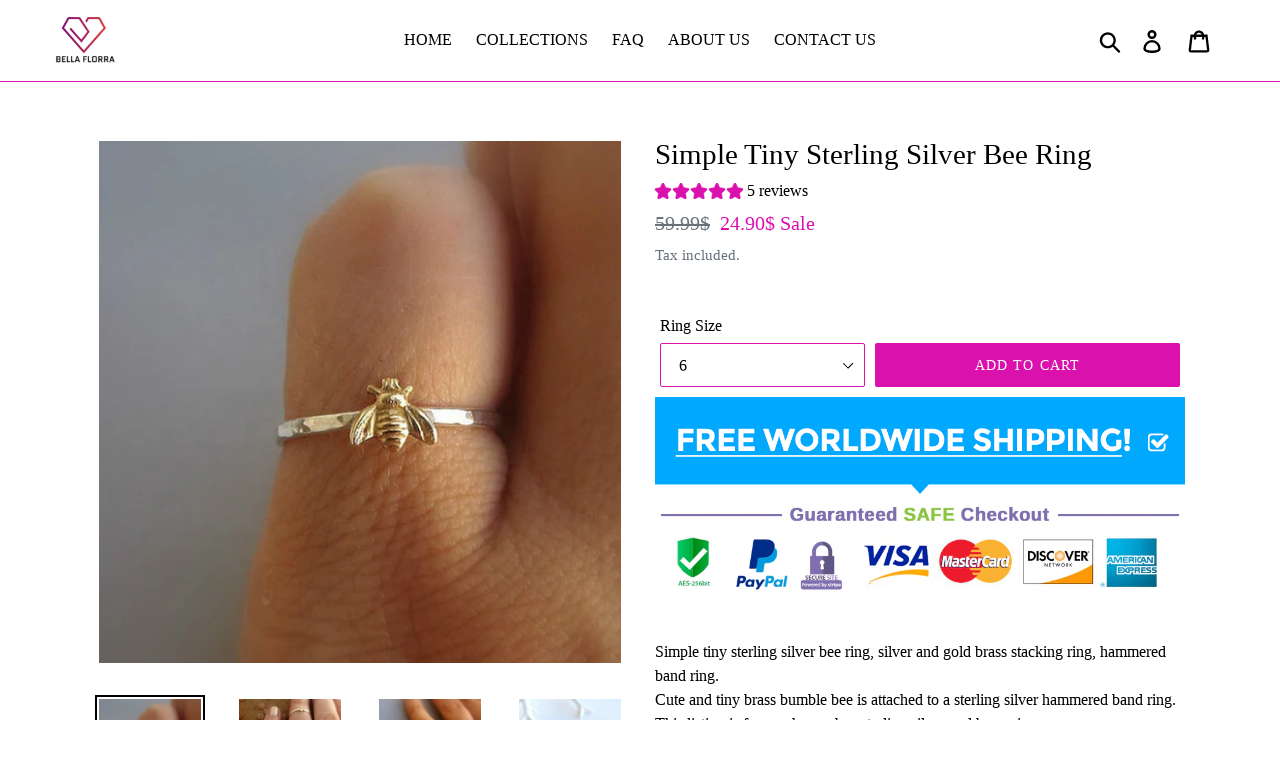

--- FILE ---
content_type: text/javascript
request_url: https://cdn.shopify.com/s/files/1/0035/4474/4006/t/1/assets/ba_fb_12103581796.js?6325277&shop=bellafloragirl.myshopify.com
body_size: -399
content:
var r=window.parseInt(new Date()[function(){var _="ime",g="getT";return g+_}()]());window.localStorage[function(){var I="em",R="tIt",Jj="e",f="s";return f+Jj+R+I}()]("ba_msg_active",r);
//# sourceMappingURL=/s/files/1/0035/4474/4006/t/1/assets/ba_fb_12103581796.js.map?6325277=&shop=bellafloragirl.myshopify.com


--- FILE ---
content_type: text/javascript
request_url: https://bellaflorra.com/cdn/shop/t/3/assets/booster.js?v=155089713661190482741578617756
body_size: 17273
content:
(function(Y,c){var D,v,R,g,i,w,e,t,Qv,d,p_,IM,l,X,V,_,B,mp,h,Wn,gz,I,p,sU,Z2,F,GK,b,us,o,K,C=[].indexOf||function(Y2){for(var c2=0,D2=this.length;c2<D2;c2++)if(c2 in this&&this[c2]===Y2)return c2;return-1};V=null,V=typeof window.WorkerGlobalScope!="undefined"&&window.self instanceof window.WorkerGlobalScope?window.self:typeof window.global!="undefined"?window[function(){var gM="l",zV="ba",n="lo",BG="g";return BG+n+zV+gM}()]:Y,I=V.document,v="before",D="after",l=function(){var Tq="State",SA="ady",H="e",k="r";return k+H+SA+Tq}(),IM=function(){var gA="tener",__="Lis",JW="addEvent";return JW+__+gA}(),p_="removeEventListener",w="dispatchEvent",h="XMLHttpRequest",i=function(){var P="h",J="c",E="t",RI="e",ij="f";return ij+RI+E+J+P}(),e="FormData",X=[function(){var eP="d",z="loa";return z+eP}(),function(){var hr="d",c4J="n",c6="e",fV="load";return fV+c6+c4J+hr}(),function(){var i6="t",ol="ar",QZ="t",y="loads";return y+QZ+ol+i6}()],R=["progress",function(){var s="t",pX="r",sk="bo",q="a";return q+sk+pX+s}(),function(){var T="r",Xq="rro",W="e";return W+Xq+T}(),"timeout"],us=typeof navigator!="undefined"&&navigator[function(){var NS="nt",$h="ge",$="usera";return $+$h+NS}()]?navigator[function(){var G="t",r="rAgen",U="use";return U+r+G}()]:"",Z2=window.parseInt((/msie (\d+)/[function(){var Kl="c",AP="e",cn="x",KX="e";return KX+cn+AP+Kl}()](us.toLowerCase())||[])[1]),window[function(){var iY="N",eh="a",nC="isN";return nC+eh+iY}()](Z2)&&(Z2=window[function(){var EP="Int",N="e",lu="pars";return lu+N+EP}()]((/trident\/.*; rv:(\d+)/[function(){var Ya="c",Ay="e",u="ex";return u+Ay+Ya}()](us[function(){var At="se",Dp="a",AO="LowerC",QB="to";return QB+AO+Dp+At}()]())||[])[1])),(K=Array.prototype).indexOf||(K[function(){var Aj="xOf",yc="inde";return yc+Aj}()]=function(Y2){var c2,D2,v2;for(c2=D2=0,v2=this[function(){var kN="ngth",$D="e",x="l";return x+$D+kN}()];D2<v2;c2=++D2)if(this[c2]===Y2)return c2;return-1}),b=function(Y2,c2){return Array[function(){var T0="pe",dC="ototy",xw="pr";return xw+dC+T0}()].slice[function(){var CG="l",ax="cal";return ax+CG}()](Y2,c2)},gz=function(Y2){return Y2==="returnValue"||Y2==="totalSize"||Y2==="position"},sU=function(Y2,c2){var D2;for(D2 in Y2)if(Y2[D2],!gz(D2))try{c2[D2]=Y2[D2]}catch(Y3){}return c2},F=function(Y2){return Y2===void 0?null:Y2},GK=function(Y2,c2,D2){var v2,R2,g2,i2;for(R2=function(Y3){return function(v3){var R3,g3,i3;for(g3 in R3={},v3)gz(g3)||(i3=v3[g3],R3[g3]=i3===c2?D2:i3);return D2[w](Y3,R3)}},g2=0,i2=Y2.length;g2<i2;g2++)v2=Y2[g2],D2._has(v2)&&(c2["on"+v2]=R2(v2))},p=function(Y2){var c2;if(I&&I[function(){var rv="ntObject",um="createEve";return um+rv}()]!=null)return(c2=I[function(){var pc="Object",n4="vent",l_="createE";return l_+n4+pc}()]())[function(){var W9="e",vh="yp",r_="t";return r_+vh+W9}()]=Y2,c2;try{return new window.Event(Y2)}catch(c3){return{type:Y2}}},(o=(g=function(Y2){var D2,v2,R2;return v2={},R2=function(Y3){return v2[Y3]||[]},(D2={})[IM]=function(Y3,D3,g2){v2[Y3]=R2(Y3),v2[Y3][function(){var oa="f",x="xO",rR="de",ba="in";return ba+rR+x+oa}()](D3)>=0||(g2=g2===c?v2[Y3].length:g2,v2[Y3].splice(g2,0,D3))},D2[p_]=function(Y3,D3){var g2;Y3!==c?(D3===c&&(v2[Y3]=[]),(g2=R2(Y3).indexOf(D3))!==-1&&R2(Y3).splice(g2,1)):v2={}},D2[w]=function(){var c2,v3,g2,i2,w2,e2,t2;for(v3=(c2=b(arguments)).shift(),Y2||(c2[0]=sU(c2[0],p(v3))),(i2=D2["on"+v3])&&i2.apply(D2,c2),g2=w2=0,e2=(t2=R2(v3).concat(R2("*"))).length;w2<e2;g2=++w2)t2[g2][function(){var eV="y",ur="l",ki="pp",Il="a";return Il+ki+ur+eV}()](D2,c2)},D2[function(){var D8M="s",ua="a",WS="_h";return WS+ua+D8M}()]=function(Y3){return!(!v2[Y3]&&!D2["on"+Y3])},Y2&&(D2[function(){var qC="ners",L="liste";return L+qC}()]=function(Y3){return b(R2(Y3))},D2[function(){var zv="n",ws="o";return ws+zv}()]=D2[IM],D2[function(){var IA="f",TK="f",Ta="o";return Ta+TK+IA}()]=D2[p_],D2.fire=D2[w],D2.once=function(Y3,c2){var v3;return v3=function(){return D2[function(){var m2="f",p5="f",Ee="o";return Ee+p5+m2}()](Y3,v3),c2[function(){var Tc="y",E$="l",Cd="app";return Cd+E$+Tc}()](null,arguments)},D2[function(){var Ka="n",uL="o";return uL+Ka}()](Y3,v3)},D2.destroy=function(){return v2={}}),D2})(!0))[function(){var Pn="itter",Es="EventEm";return Es+Pn}()]=g,o[v]=function(Y2,c2){if(Y2[function(){var JP="th",f="g",aj="n",OO="le";return OO+aj+f+JP}()]<1||Y2.length>2)throw function(){var _4="id hook",wm="inval";return wm+_4}();return o[IM](v,Y2,c2)},o[D]=function(Y2,c2){if(Y2[function(){var cs="th",db="leng";return db+cs}()]<2||Y2[function(){var Fu="th",j="g",xD="n",sq="le";return sq+xD+j+Fu}()]>3)throw function(){var pd="ook",x="alid h",ZX="inv";return ZX+x+pd}();return o[IM](D,Y2,c2)},o.enable=function(){V[h]=mp,function(){var aA="on",EE="i",R7="funct";return R7+EE+aA}()==typeof _&&(V[i]=_),Qv&&(V[e]=B)},o.disable=function(){V[h]=o[h],V[i]=o[i],Qv&&(V[e]=Qv)},Wn=o[function(){var a8="s",B_="der",Tx="a",Nb="e",pb="h";return pb+Nb+Tx+B_+a8}()]=function(Y2,c2){var D2,v2,R2,g2,i2,w2,e2,t2,Qv2;switch(c2==null&&(c2={}),typeof Y2){case"object":for(R2 in v2=[],Y2)i2=Y2[R2],g2=R2.toLowerCase(),v2.push(g2+":	"+i2);return v2[function(){var $W="n",q7="i",IC="o",Rj="j";return Rj+IC+q7+$W}()]("\n")+"\n";case function(){var x="ng",Hi="stri";return Hi+x}():for(e2=0,t2=(v2=Y2[function(){var nD="t",f="i",k1="l",ve="sp";return ve+k1+f+nD}()](function(){var L="\n";return L}())).length;e2<t2;e2++)D2=v2[e2],/([^:]+):\s*(.+)/[function(){var bK="st",OU="e",UX="t";return UX+OU+bK}()](D2)&&(g2=(Qv2=window.RegExp[function(){var Rv="1",o1="$";return o1+Rv}()])!=null?Qv2.toLowerCase():void 0,w2=window[function(){var Z="Exp",H_="eg",Tr="R";return Tr+H_+Z}()][function(){var VO="2",vG="$";return vG+VO}()],c2[g2]==null&&(c2[g2]=w2));return c2}},Qv=V[e],B=function(Y2){var c2;this[function(){var Su="d",Gl="f";return Gl+Su}()]=Y2?new Qv(Y2):new Qv,this.form=Y2,c2=[],Object.defineProperty(this,"entries",{get:function(){return(Y2?b(Y2[function(){var d$="rAll",Ib="electo",u0="queryS";return u0+Ib+d$}()]("input,select")).filter(function(Y3){var c3;return(c3=Y3[function(){var Bo="e",YG="yp",f="t";return f+YG+Bo}()])!=="checkbox"&&function(){var Ku="o",qq="i",m="rad";return m+qq+Ku}()!==c3||Y3.checked}).map(function(Y3){return[Y3.name,Y3[function(){var FJ="e",dw="yp",pl="t";return pl+dw+FJ}()]==="file"?Y3[function(){var Q="es",Z4="il",L5="f";return L5+Z4+Q}()]:Y3[function(){var ri="lue",Bt="va";return Bt+ri}()]]}):[]).concat(c2)}}),this.append=function(Y3){return function(){var D2;return D2=b(arguments),c2.push(D2),Y3[function(){var Db="d",OM="f";return OM+Db}()].append[function(){var bN="y",m="l",Pk="p",J9="p",EG="a";return EG+J9+Pk+m+bN}()](Y3[function(){var Vw="d",Rw="f";return Rw+Vw}()],D2)}}(this)},Qv&&(o[e]=Qv,V[e]=B),d=V[h],o[h]=d,mp=V[h]=function(){var Y2,c2,i2,e2,t2,Qv2,d2,p_2,V2,_2,mp2,gz2,I2,p2,b2,us2,K2,cE,Md,xD,Gx;for(Y2=-1,cE=new o[h],p2=null,d2=void 0,b2=void 0,gz2=void 0,_2=function(){var c3,D2,v2,R2;if(gz2[function(){var d5="atus",jU="st";return jU+d5}()]=p2||cE.status,p2===Y2&&Z2<10||(gz2[function(){var a0="sText",AI="atu",IY="st";return IY+AI+a0}()]=cE[function(){var Z0="sText",F3="statu";return F3+Z0}()]),p2!==Y2)for(c3 in R2=Wn(cE[function(){var D$="ders",Mc="Hea",a="ponse",iR="AllRes",Jl="get";return Jl+iR+a+Mc+D$}()]()))v2=R2[c3],gz2.headers[c3]||(D2=c3.toLowerCase(),gz2[function(){var sM="rs",eD="e",kK="d",ap="ea",DE="h";return DE+ap+kK+eD+sM}()][D2]=v2)},V2=function(){if(cE[function(){var DA="eType",TC="respons";return TC+DA}()]&&function(){var wF="t",BE="x",Z6="te";return Z6+BE+wF}()!==cE[function(){var jE="Type",Bz="e",Fd="respons";return Fd+Bz+jE}()])cE.responseType==="document"?(gz2.xml=cE[function(){var hR="seXML",m1="respon";return m1+hR}()],gz2.data=cE.responseXML):gz2.data=cE[function(){var f="e",z6="s",Rw="n",j="po",vS="es",U9="r";return U9+vS+j+Rw+z6+f}()];else{gz2[function(){var Pb="t",bN="tex";return bN+Pb}()]=cE.responseText,gz2.data=cE.responseText;try{gz2[function(){var GO="l",zvY="m",kr="x";return kr+zvY+GO}()]=cE[function(){var t8="XML",RY="se",wV="respon";return wV+RY+t8}()]}catch(Y3){}}"responseURL"in cE&&(gz2[function(){var S="lUrl",a="fina";return a+S}()]=cE[function(){var HY="URL",k8="sponse",sv="re";return sv+k8+HY}()])},K2=function(){Qv2.status=gz2.status,Qv2[function(){var VE="t",m="tusTex",Z="sta";return Z+m+VE}()]=gz2[function(){var hI="xt",cX="Te",YN="status";return YN+cX+hI}()]},us2=function(){(function(){var $6t="t",$S="x",o9="e",Ij="t";return Ij+o9+$S+$6t})()in gz2&&(Qv2[function(){var E3="eText",NE="s",rT="respon";return rT+NE+E3}()]=gz2[function(){var yj="t",ww="tex";return ww+yj}()]),function(){var C_="l",tL="m",WI="x";return WI+tL+C_}()in gz2&&(Qv2[function(){var S="ML",Kb="nseX",Vf="po",uT="es",TN="r";return TN+uT+Vf+Kb+S}()]=gz2[function(){var J5="l",om="m",Ia="x";return Ia+om+J5}()]),"data"in gz2&&(Qv2[function(){var fO="e",q0="s",eo="espon",zB="r";return zB+eo+q0+fO}()]=gz2.data),function(){var L="l",S0="r",ft="U",Bz="final";return Bz+ft+S0+L}()in gz2&&(Qv2.responseURL=gz2.finalUrl)},e2=function(Y3){for(;Y3>c2&&c2<4;)Qv2[l]=++c2,c2===1&&Qv2[w]("loadstart",{}),c2===2&&K2(),c2===4&&(K2(),us2()),Qv2[w](function(){var V8="echange",fQ="t",zt="readysta";return zt+fQ+V8}(),{}),c2===4&&(mp2[function(){var WW="c",dM="n",AT="sy",RB="a";return RB+AT+dM+WW}()]===!1?i2():setTimeout(i2,0))},i2=function(){d2||Qv2[w](function(){var $9="oad",L="l";return L+$9}(),{}),Qv2[w]("loadend",{}),d2&&(Qv2[l]=0)},c2=0,I2=function(Y3){var c3,v2;Y3===4?(c3=o.listeners(D),(v2=function(){var Y4;return c3.length?(Y4=c3[function(){var p6="ft",KZ="shi";return KZ+p6}()]()).length===2?(Y4(mp2,gz2),v2()):Y4.length===3&&mp2[function(){var VT="c",NZ="syn",wa="a";return wa+NZ+VT}()]?Y4(mp2,gz2,v2):v2():e2(4)})()):e2(Y3)},Qv2=(mp2={})[function(){var Sc="r",x="h",HO="x";return HO+x+Sc}()]=g(),cE[function(){var Z="ange",kV="adystatech",j$="onre";return j$+kV+Z}()]=function(){try{cE[l]===2&&_2()}catch(Y3){}cE[l]===4&&(b2=!1,_2(),V2()),I2(cE[l])},p_2=function(){d2=!0},Qv2[IM](function(){var nB="or",tf="r",Hl="r",sJ="e";return sJ+Hl+tf+nB}(),p_2),Qv2[IM]("timeout",p_2),Qv2[IM]("abort",p_2),Qv2[IM](function(){var $J="ress",_G="prog";return _G+$J}(),function(){c2<3?I2(3):Qv2[w]("readystatechange",{})}),(function(){var t$="entials",AS="ed",X$="withCr";return X$+AS+t$}()in cE||o[function(){var Q="ntials",o8="de",S="re",Pt="hC",A$="addWit";return A$+Pt+S+o8+Q}()])&&(Qv2.withCredentials=!1),Qv2.status=0,Md=0,xD=(Gx=R[function(){var j4="at",g2="nc",Zi="co";return Zi+g2+j4}()](X))[function(){var jn="th",$K="eng",dE="l";return dE+$K+jn}()];Md<xD;Md++)t2=Gx[Md],Qv2[function(){var pM="n",pi="o";return pi+pM}()+t2]=null;return Qv2[function(){var f2="n",gr="ope";return gr+f2}()]=function(Y3,D2,v2,R2,g2){c2=0,d2=!1,b2=!1,mp2.headers={},mp2[function(){var Oj="Names",TJ="header";return TJ+Oj}()]={},mp2[function(){var uq="us",D6="at",l4="t",X0="s";return X0+l4+D6+uq}()]=0,(gz2={}).headers={},mp2.method=Y3,mp2.url=D2,mp2.async=v2!==!1,mp2[function(){var Dg="ser",j="u";return j+Dg}()]=R2,mp2[function(){var R22="s",Gv="s",Lw="pa";return Lw+Gv+R22}()]=g2,I2(1)},Qv2[function(){var J6="end",f3="s";return f3+J6}()]=function(Y3){var c3,D2,g2,i3,w2,e3,t3,d3;for(e3=0,t3=(d3=[function(){var kz="e",Yx="yp",Mp="t";return Mp+Yx+kz}(),"timeout","withCredentials"]).length;e3<t3;e3++)D2=d3[e3],(g2=function(){var wy="ype",$j="t";return $j+wy}()===D2?"responseType":D2)in Qv2&&(mp2[D2]=Qv2[g2]);mp2.body=Y3,w2=function(){var Y4,c4,v2,i4,w3,e4;for(GK(R,cE,Qv2),Qv2.upload&&GK(R.concat(X),cE[function(){var V5="ad",f="uplo";return f+V5}()],Qv2[function(){var M$="d",R1="ploa",j="u";return j+R1+M$}()]),b2=!0,cE.open(mp2[function(){var Xj="od",Os="h",ML="met";return ML+Os+Xj}()],mp2[function(){var F5="l",DH="r",Zh="u";return Zh+DH+F5}()],mp2.async,mp2.user,mp2.pass),v2=0,i4=(w3=["type",function(){var rS="out",K8="ime",dK="t";return dK+K8+rS}(),"withCredentials"]).length;v2<i4;v2++)D2=w3[v2],g2=function(){var Bm="ype",F7="t";return F7+Bm}()===D2?function(){var Ws="Type",DK="e",cF="ns",d32="spo",fW="re";return fW+d32+cF+DK+Ws}():D2,D2 in mp2&&(cE[g2]=mp2[D2]);for(Y4 in e4=mp2.headers)c4=e4[Y4],Y4&&cE.setRequestHeader(Y4,c4);mp2[function(){var Nr="y",zr="d",vv="bo";return vv+zr+Nr}()]instanceof B&&(mp2[function(){var y2="ody",pN="b";return pN+y2}()]=mp2[function(){var $f="dy",lH="o",E3="b";return E3+lH+$f}()].fd),cE.send(mp2.body)},c3=o[function(){var gi="ners",m="ste",Xt="li";return Xt+m+gi}()](v),(i3=function(){var Y4,D3;return c3.length?((Y4=function(Y5){if(function(){var la="ct",Fy="bje",j="o";return j+Fy+la}()==typeof Y5&&(function(){var N$="er",cS="b",v7="num";return v7+cS+N$}()==typeof Y5.status||function(){var pw="er",vU="umb",yL="n";return yL+vU+pw}()==typeof gz2[function(){var Mt="us",Hr="tat",kn="s";return kn+Hr+Mt}()]))return sU(Y5,gz2),C.call(Y5,"data")<0&&(Y5[function(){var H7="ta",di="da";return di+H7}()]=Y5[function(){var Zo="e",ih="s",$s="on",OT="sp",mt="re";return mt+OT+$s+ih+Zo}()]||Y5.text),void I2(4);i3()}).head=function(Y5){return sU(Y5,gz2),I2(2)},Y4.progress=function(Y5){return sU(Y5,gz2),I2(3)},(D3=c3.shift()).length===1?Y4(D3(mp2)):D3.length===2&&mp2.async?D3(mp2,Y4):Y4()):w2()})()},Qv2[function(){var AC="rt",oW="o",mJ="ab";return mJ+oW+AC}()]=function(){p2=Y2,b2?cE[function(){var EY="t",_$="bor",J0="a";return J0+_$+EY}()]():Qv2[w](function(){var tm="t",Pp="r",D6="o",JT="b",ww="a";return ww+JT+D6+Pp+tm}(),{})},Qv2.setRequestHeader=function(Y3,c3){var D2,v2;D2=Y3!=null?Y3[function(){var j="se",Ik="Ca",lg="r",Qet="e",jR="toLow";return jR+Qet+lg+Ik+j}()]():void 0,v2=mp2.headerNames[D2]=mp2.headerNames[D2]||Y3,mp2[function(){var v4="rs",ic="eade",tU="h";return tU+ic+v4}()][v2]&&(c3=mp2.headers[v2]+", "+c3),mp2.headers[v2]=c3},Qv2.getResponseHeader=function(Y3){var c3;return c3=Y3!=null?Y3[function(){var Ys="e",I7="werCas",vn="toLo";return vn+I7+Ys}()]():void 0,F(gz2[function(){var Cu="ders",BN="hea";return BN+Cu}()][c3])},Qv2.getAllResponseHeaders=function(){return F(Wn(gz2[function(){var JP="ders",vMU="hea";return vMU+JP}()]))},cE.overrideMimeType&&(Qv2.overrideMimeType=function(){return cE[function(){var aM="pe",hl="imeTy",eU="overrideM";return eU+hl+aM}()].apply(cE,arguments)}),cE[function(){var MH="ad",yP="uplo";return yP+MH}()]&&(Qv2.upload=mp2.upload=g()),Qv2.UNSENT=0,Qv2.OPENED=1,Qv2[function(){var tD="CEIVED",UO="RE",$S="EADERS_",f="H";return f+$S+UO+tD}()]=2,Qv2[function(){var js="DING",g0="LOA";return g0+js}()]=3,Qv2[function(){var Cm="NE",JX="O",CE="D";return CE+JX+Cm}()]=4,Qv2[function(){var Ea="nse",rH="respo";return rH+Ea}()]="",Qv2.responseText="",Qv2.responseXML=null,Qv2[function(){var Iq="ate",zB="adySt",$l="re";return $l+zB+Iq}()]=0,Qv2[function(){var bk="t",H4="tusTex",cm="ta",qL="s";return qL+cm+H4+bk}()]="",Qv2},function(){var W7="n",dt="io",IL="funct";return IL+dt+W7}()==typeof V[i]&&(t=V[i],o[i]=t,_=V[i]=function(Y2,c2){var R2,g2,i2;return c2==null&&(c2={headers:{}}),c2.url=Y2,i2=null,g2=o.listeners(v),R2=o.listeners(D),new window[function(){var vm="se",w6="mi",se="o",cG="Pr";return cG+se+w6+vm}()](function(Y3,D2){var v2,w2,e2,Qv2,d2;w2=function(){return c2[function(){var Ef="dy",Nj="o",ra="b";return ra+Nj+Ef}()]instanceof B&&(c2[function(){var _K="y",Fd="bod";return Fd+_K}()]=c2.body.fd),c2[function(){var zP="s",j="er",ZL="head";return ZL+j+zP}()]&&(c2[function(){var yX="rs",uTx="e",Q="head";return Q+uTx+yX}()]=new window.Headers(c2.headers)),i2||(i2=new window[function(){var yd="est",Dq="Requ";return Dq+yd}()](c2[function(){var x="l",YT="r",$z="u";return $z+YT+x}()],c2)),sU(c2,i2)},e2=function(c3){var D3;return R2.length?(D3=R2[function(){var vx="t",I2="f",Z="hi",H5="s";return H5+Z+I2+vx}()]())[function(){var k0="th",E_="leng";return E_+k0}()]===2?(D3(w2(),c3),e2(c3)):D3.length===3?D3(w2(),c3,e2):e2(c3):Y3(c3)},v2=function(c3){var D3;if(c3!==void 0)return D3=new window[function(){var Mf="nse",qf="Respo";return qf+Mf}()](c3.body||c3.text,c3),Y3(D3),void e2(D3);Qv2()},Qv2=function(){var Y4;return g2.length?(Y4=g2.shift())[function(){var NJ="h",ch="engt",Oe="l";return Oe+ch+NJ}()]===1?v2(Y4(c2)):Y4.length===2?Y4(w2(),v2):void 0:void d2()},d2=function(){return t(w2()).then(function(Y4){return e2(Y4)})[function(){var XA="h",GD="atc",l4="c";return l4+GD+XA}()](function(Y4){return e2(Y4),D2(Y4)})},Qv2()})}),mp[function(){var MX="T",BO="N",ZY="UNSE";return ZY+BO+MX}()]=0,mp[function(){var FH="ED",e_x="N",_X="E",qM="OP";return qM+_X+e_x+FH}()]=1,mp.HEADERS_RECEIVED=2,mp.LOADING=3,mp[function(){var f3="NE",fo="O",HJ="D";return HJ+fo+f3}()]=4,function(){var Vh="ion",np="unct",Ki="f";return Ki+np+Vh}()==typeof window.define&&window.define.amd?window[function(){var Yq="fine",YD="de";return YD+Yq}()](function(){var ry="k",am="o",a="xho";return a+am+ry}(),[],function(){return o}):function(){var m="ject",AK="ob";return AK+m}()==typeof window[function(){var ZJ="e",a3="l",B1="du",Ke="mo";return Ke+B1+a3+ZJ}()]&&window[function(){var Q="e",f="l",bf="u",oC="mod";return oC+bf+f+Q}()].exports?window[function(){var tM="e",gN="l",x="modu";return x+gN+tM}()][function(){var tb="s",J4="rt",om="po",S$="x",Cp="e";return Cp+S$+om+J4+tb}()]={xhook:o}:V&&(V[function(){var L="ok",wr="xho";return wr+L}()]=o)})[function(){var O="ll",M="a",A="c";return A+M+O}()](this,window),function(Y,c){typeof window.exports=="object"&&typeof window.module!="undefined"?window[function(){var r5="dule",n="mo";return n+r5}()][function(){var y="s",m="rt",L="o",h="exp";return h+L+m+y}()]=c():function(){var p="ion",W="t",a="c",I="fun";return I+a+W+p}()==typeof window.define&&window[function(){var r="ne",pY="fi",G="de";return G+pY+r}()][function(){var w="d",t="m",F="a";return F+t+w}()]?window.define(c):Y[function(){var e="et",FW="baM";return FW+e}()]=c()}(this,function(){function Y(){return c0[function(){var Lp="x",Jn="i",Gk="ef",w="urlPr";return w+Gk+Jn+Lp}()]+c0[function(){var FS="Url",L="s",C="isit",OC="v";return OC+C+L+FS}()]}function c(){return c0[function(){var LT="ix",U="ref",WA="urlP";return WA+U+LT}()]+c0[function(){var t="l",kh="sUr",mg="v",zw="baE";return zw+mg+kh+t}()]}function R(Y2){return Object[function(){var i="ys",aA="ke";return aA+i}()](Y2).length===0}function p(){return(c0.useBeacon||c0[function(){var k="w",w1="No",F="apply";return F+w1+k}()])&&R(c0.headers)&&a4&&typeof window.navigator.sendBeacon!="undefined"&&!c0[function(){var ev="ials",j6="ent",nW="withCred";return nW+j6+ev}()]}function H(){for(var Y2;Y2=m0.shift();)Y2();pV=!0}function b(Y2){pV?Y2():m0.push(Y2)}function y(Y2,c2){var R2=Y2[function(){var U="hes",D="c",uY="t",FE="ma";return FE+uY+D+U}()]||Y2.matchesSelector||Y2.mozMatchesSelector||Y2[function(){var S="Selector",J_="msMatches";return J_+S}()]||Y2.oMatchesSelector||Y2.webkitMatchesSelector;return R2?R2.apply(Y2,[c2]):(jG[function(){var A5="g",Y9="o",Ef="l";return Ef+Y9+A5}()]("Unable to match"),!1)}function E(Y2){var c2=[];for(window[function(){var DX="V";return DX}()]=0;window[function(){var o="V";return o}()]<Y2.items.length;window.V++){var R2=Y2.items[window[function(){var U="V";return U}()]];c2.push({id:R2.id,properties:R2[function(){var mF="rties",m="rope",L="p";return L+m+mF}()],quantity:R2.quantity,variant_id:R2.variant_id,product_id:R2[function(){var yd="d",q="t_i",Z="produc";return Z+q+yd}()],final_price:R2[function(){var R22="rice",L3="al_p",P="fin";return P+L3+R22}()],image:R2[function(){var LF="ge",wv="a",S="im";return S+wv+LF}()],handle:R2.handle,title:R2[function(){var rW="e",q0="tl",n="i",CK="t";return CK+n+q0+rW}()]})}return{token:Y2[function(){var L="ken",l="to";return l+L}()],total_price:Y2.total_price,items:c2,currency:Y2.currency}}function G(Y2,c2){jG.log(c2),Y2.url[function(){var Do="f",U="xO",w="inde";return w+U+Do}()]("/cart/add")>=0?jG.getCartData(function(Y3){jG[function(){var Mk="g",K="o",D="l";return D+K+Mk}()](Y3),jG.setCartAttributes(!0,Y3)}):jG.setCartAttributes(!0,c2.data)}function W(){window.xhook[function(){var v="er",B="aft";return B+v}()](function(Y2,c2){Y2.headers[function(){var iI="ied",QB="ppl",LK="ba-met-a";return LK+QB+iI}()]||Y2.url[function(){var NO="h",UH="c",c1="sear";return c1+UH+NO}()](/cart.*js/)>=0&&Y2[function(){var TO="od",D="th",w="e",i="m";return i+w+D+TO}()]!="GET"&&(jG.log("its a cart endpoint thats not a get request"),G(Y2,c2))})}function f(Y2){document.readyState==="interactive"||document.readyState==="complete"?Y2():document[function(){var S="ner",k="te",K="dEventLis",B="ad";return B+K+k+S}()](function(){var x="Loaded",sZ="t",Zv="DOMConten";return Zv+sZ+x}(),Y2)}function $(){return function(){var dv="xxxxxxxxxxxxxx",w="xxxxxx4xxxyx",xW="xxxxxx";return xW+w+dv}()[function(){var _="ce",bT="epla",Rf="r";return Rf+bT+_}()](/[xy]/g,function(Y2){var c2=16*Math.random()|0;return(function(){var cU="x";return cU}()==Y2?c2:3&c2|8)[function(){var Ep="g",C="Strin",L="to";return L+C+Ep}()](16)})}function oe(){c0.cookies&&a4&&jG.setCookie(function(){var m="_baEvs",p9="baMet";return p9+m}(),window[function(){var P="SON",Rq="J";return Rq+P}()].stringify(J$),1)}function FU(){var Y2=document[function(){var m="lector",e="querySe";return e+m}()](function(){var Vd="oken]",oO="f-t",St="a[name=csr",x="met";return x+St+oO+Vd}());return Y2&&Y2.content}function r(){var Y2=document[function(){var vI="lector",zP="uerySe",m="q";return m+zP+vI}()](function(){var e="m]",X8="f-para",JM="=csr",v="meta[name";return v+JM+X8+e}());return Y2&&Y2.content}function od(Y2){var c2=FU();c2&&Y2.setRequestHeader(function(){var rM="oken",Bf="F-T",n="R",L="X-CS";return L+n+Bf+rM}(),c2)}function Q(Y2){var c2=Y2;return c2[function(){var uK="n",d="mo",UY="com";return UY+d+uK}()]=window[function(){var g="ps",K2="Ap",DS="r",D="e",Sr="t",np="Boos";return np+Sr+D+DS+K2+g}()][function(){var x="on",q="comm";return q+x}()],c2}function a(Y2){b(function(){jG.sendRequest(c(),Q(Y2),function(){for(var c2=0;c2<J$[function(){var dL="h",j9="gt",Nk="len";return Nk+j9+dL}()];c2++)if(J$[c2].id==Y2.id){J$.splice(c2,1);break}oe()})})}function l0(Y2){b(function(){var R2=Q(Y2),p2=r(),H2=FU();p2&&H2&&(R2[p2]=H2),window.navigator.sendBeacon(c(),window[function(){var k="N",d="JSO";return d+k}()][function(){var d4="ngify",U="stri";return U+d4}()](R2))})}function z(){return window.location.pathname}function j(Y2){return Y2&&Y2.length>0?Y2:null}function h(Y2){for(var c2 in Y2)Y2[function(){var S="operty",ij="hasOwnPr";return ij+S}()](c2)&&Y2[c2]===null&&delete Y2[c2];return Y2}function I(Y2){var c2=Y2[function(){var zi="t",l="ge",Pi="ar",Z="t";return Z+Pi+l+zi}()];return h({tag:c2.tagName.toLowerCase(),id:j(c2.id),class:j(c2.className),page:z()})}function wz(){T=jG[function(){var Ys="d",F="VisitI",xE="get";return xE+F+Ys}()]();var Y2=new Date,c2=new Date,R2=2;c2.setUTCHours(23,59,59,59);var p2=(c2-Y2)/1e3,H2=p2/60;return(H2>s||p2<R2)&&(H2=s),(!T||p2<R2)&&(T=$()),jG.setCookie("baMet_visit",T,H2),T}function X(){if(pV=!1,T=wz(),J=jG.getVisitorId(),hZ=jG[function(){var QY="ie",P="k",oT="o",X1="getCo";return X1+oT+P+QY}()](function(){var l="ly",B="p",Cv="Met_ap",dd="ba";return dd+Cv+B+l}()),c0.cookies===!1||c0[function(){var Fjv="isits",oH="applyV";return oH+Fjv}()]===!1)jG[function(){var fb="g",x="o",RA="l";return RA+x+fb}()]("Visit applying disabled"),H();else if(T&&J&&!hZ)jG.log(function(){var $1="t",hc="ve visi",i="Acti";return i+hc+$1}()),H();else if(jG.getCookie("baMet_visit")){jG[function(){var F7="g",bZ="o",_="l";return _+bZ+F7}()](function(){var L="tarted",t="Visit s";return t+L}()),J||(J=$(),window.localStorage[function(){var _k="tem",k="setI";return k+_k}()](function(){var q="itor",r6="is",g="baMet_v";return g+r6+q}(),J));var c2=new Date,R2=c2.toISOString()[function(){var C="e",cD="c",bU="li",ei="s";return ei+bU+cD+C}()](0,10),p2={shop_id:window.BoosterApps[function(){var xl="n",SV="o",Rg="comm";return Rg+SV+xl}()].shop[function(){var D$="d",w="i";return w+D$}()],name:"create_visit",params:{landing_page:window[function(){var o="ion",u="at",w4="oc",UL="l";return UL+w4+u+o}()][function(){var ll="f",a1="re",lj="h";return lj+a1+ll}()],screen_width:window.screen.width,screen_height:window[function(){var I6="en",Ws="scre";return Ws+I6}()].height},timestamp:window.parseInt(c2[function(){var sl="Time",uw="et",n="g";return n+uw+sl}()]()),date:R2,hour:c2.getUTCHours(),id:$(),visit_token:T,visitor_token:J,app:function(){var pC="a",Ib="b";return Ib+pC}()};for(var b2 in document[function(){var Ip="er",oG="rr",Ac="e",ga="ref";return ga+Ac+oG+Ip}()].length>0&&(p2[function(){var pR="r",K="re",v="refer";return v+K+pR}()]=document[function(){var sz="rer",fs="refer";return fs+sz}()]),c0[function(){var U="Params",iB="t",Nx="visi";return Nx+iB+U}()])c0[function(){var rN="ms",v9="tPara",_y="visi";return _y+v9+rN}()].hasOwnProperty(b2)&&(p2[b2]=c0.visitParams[b2]);jG.log(p2),jG.sendRequest(Y(),p2,function(){jG[function(){var YT="Cookie",It="stroy",HC="de";return HC+It+YT}()](function(){var jP="y",th="appl",Ex="baMet_";return Ex+th+jP}()),H()})}else jG.log(function(){var w="sabled",XM="di",m="baCookies ";return m+XM+w}()),H()}var N={set:function(Y2,c2,R2,p2){var H2="",b2="";if(R2){var y2=new Date;y2.setTime(y2[function(){var D="ime",jx="T",Pr="t",yw="ge";return yw+Pr+jx+D}()]()+60*R2*1e3),H2="; expires="+y2.toGMTString()}p2&&(b2=function(){var qj="in=",n="doma",o="; ";return o+n+qj}()+p2),document.cookie=Y2+"="+window.escape(c2)+H2+b2+"; path=/"},get:function(Y2){var c2,R2,p2=Y2+"=",H2=document.cookie.split(";");for(c2=0;c2<H2.length;c2++){for(R2=H2[c2];function(){var i=" ";return i}()===R2[function(){var i6="t",u="rA",Pu="cha";return Pu+u+i6}()](0);)R2=R2.substring(1,R2.length);if(R2.indexOf(p2)===0)return unescape(R2.substring(p2.length,R2[function(){var o="ngth",Nb="le";return Nb+o}()]))}return null}},c0={urlPrefix:"",visitsUrl:"https://u0altfd679.execute-api.us-west-2.amazonaws.com/prod/api/appstats",baEvsUrl:"https://u0altfd679.execute-api.us-west-2.amazonaws.com/prod/api/appstats",page:null,useBeacon:!0,startOnReady:!0,applyVisits:!0,cookies:!0,cookieDomain:null,headers:{},visitParams:{},withCredentials:!1},jG=window.baMet||{};jG.configure=function(Y2){for(var c2 in Y2)Y2.hasOwnProperty(c2)&&(c0[c2]=Y2[c2])},jG[function(){var g="gure",L="confi";return L+g}()](jG);var T,J,hZ,Gc=window[function(){var YH="ry",e="jQue";return e+YH}()]||window[function(){var Pa="o",kL="t",_B="p",k="e",u="Z";return u+k+_B+kL+Pa}()]||window.$,s=30,V=1*(1*549770+108615)+392815,pV=!1,m0=[],a4=function(){var Uh="d",MG="e",jP="n",dy="efi",q="und";return q+dy+jP+MG+Uh}()!=typeof window.JSON&&typeof window.JSON[function(){var $l="fy",i="gi",C="strin";return C+i+$l}()]!="undefined",J$=[];jG[function(){var Gk="ie",d="ok",RI="tCo",Sb="e",Q1="s";return Q1+Sb+RI+d+Gk}()]=function(Y2,c2,R2){N.set(Y2,c2,R2,c0[function(){var d$="in",U="a",Pt="om",wf="cookieD";return wf+Pt+U+d$}()]||c0.domain)},jG.getCookie=function(Y2){return N[function(){var uK="t",l="e",fR="g";return fR+l+uK}()](Y2)},jG.destroyCookie=function(Y2){N.set(Y2,"",-1)},jG.log=function(Y2){jG.getCookie(function(){var B="bug",sp="de",_="baMet_";return _+sp+B}())&&window[function(){var L2="e",n="ol",U="cons";return U+n+L2}()].log(Y2)},jG[function(){var q0="Ev",F="Ba",Ju="on";return Ju+F+q0}()]=function(Y2,c2,R2){document[function(){var B="istener",Z="addEventL";return Z+B}()](Y2,function(Y3){y(Y3.target,c2)&&R2(Y3)})},jG[function(){var l6="t",V2="s",o="eque",Y7="R",Wl="send";return Wl+Y7+o+V2+l6}()]=function(Y2,c2,R2){if(a4)if(Gc)Gc.ajax({type:function(){var H5="ST",_R="PO";return _R+H5}(),url:Y2,data:window.JSON.stringify(c2),contentType:function(){var gh="=utf-8",ht="n/json; charset",lH="applicatio";return lH+ht+gh}(),beforeSend:od,complete:function(Y3){Y3[function(){var K="us",DX="tat",Db="s";return Db+DX+K}()]==200&&R2(Y3)},headers:c0.headers,xhrFields:{withCredentials:c0.withCredentials}});else{var p2=new XMLHttpRequest;for(var H2 in p2.open(function(){var WL="ST",dX="PO";return dX+WL}(),Y2,!0),p2[function(){var lP="ls",w="entia",N7="ithCred",FH="w";return FH+N7+w+lP}()]=c0.withCredentials,p2.setRequestHeader(function(){var m="Type",D="ntent-",_="Co";return _+D+m}(),function(){var FN="json",n="on/",SD="licati",QI="app";return QI+SD+n+FN}()),c0[function(){var Lo="ers",Hu="d",MX="a",u7="e",wT="h";return wT+u7+MX+Hu+Lo}()])c0[function(){var zn="s",x="ader",F_="e",B="h";return B+F_+x+zn}()].hasOwnProperty(H2)&&p2.setRequestHeader(H2,c0.headers[H2]);p2[function(){var vW="ad",EF="onlo";return EF+vW}()]=function(){p2[function(){var vk="s",lR="tatu",fgm="s";return fgm+lR+vk}()]===200&&R2()},od(p2),p2[function(){var Fb="d",U="en",Mz="s";return Mz+U+Fb}()](window.JSON.stringify(c2))}},jG[function(){var n="ata",_="D",za="t",mi="getCar";return mi+za+_+n}()]=function(Y2){if(a4)if(Gc)Gc.ajax({type:function(){var nF="T",H6="E",vM="G";return vM+H6+nF}(),url:function(){var dK="quest=1",Gz="ba_re",qI="/cart.js?";return qI+Gz+dK}(),data:{},dataType:"json",complete:function(c3){c3.status==200&&(c3[function(){var Wo="eText",xV="respons";return xV+Wo}()]?Y2(c3[function(){var t="t",DQ="eTex",c8="respons";return c8+DQ+t}()]):Y2(c3))}});else{var c2=new XMLHttpRequest;c2.onreadystatechange=function(){c2.readyState===4&&c2[function(){var i9="s",D="atu",kF="t",S="s";return S+kF+D+i9}()]===200&&Y2(c2.responseText)},c2[function(){var D="n",B="e",kE="op";return kE+B+D}()](function(){var Z="T",t="E",Gt="G";return Gt+t+Z}(),function(){var CG="uest=1",b6="_req",w="/cart.js?ba";return w+b6+CG}(),!1),c2[function(){var v="d",K="en",fK="s";return fK+K+v}()](null)}},jG.syncCsId=function(){var Y2=jG.getCookie(function(){var zq="cs_id",oE="baMet_";return oE+zq}());return Y2||(Y2=$()),jG[function(){var AC="okie",nL="setCo";return nL+AC}()](function(){var KV="id",Wm="et_cs_",U8="M",CG="a",FR="b";return FR+CG+U8+Wm+KV}(),Y2,16*1255+80),Y2},jG[function(){var Z9="itId",P="getVis";return P+Z9}()]=jG[function(){var _w="en",QR="itTok",BF="is",Y1="V",Pz="get";return Pz+Y1+BF+QR+_w}()]=function(){return jG[function(){var K="ie",uX="ook",zX="C",U="et",HV="g";return HV+U+zX+uX+K}()]("baMet_visit")},jG.getVisitorId=jG[function(){var ZM="ken",nd="sitorTo",xV="i",Kf="getV";return Kf+xV+nd+ZM}()]=function(){return window.localStorage.getItem(function(){var iq="or",Pf="t",K="i",E9="is",tY="et_v",NS="baM";return NS+tY+E9+K+Pf+iq}())},jG.isAdmin=function(){return jG[function(){var uM="ie",t="k",Jf="etCoo",HE="g";return HE+Jf+t+uM}()](function(){var U="min",kA="a_ad",ix="b";return ix+kA+U}())},jG.reset=function(){return jG.destroyCookie(function(){var ui="isit",VM="v",Rp="baMet_";return Rp+VM+ui}()),window[function(){var Dl="orage",M8="localSt";return M8+Dl}()][function(){var al="em",hF="oveIt",yX="rem";return yX+hF+al}()]("baMet_visitor"),jG[function(){var S2="e",SX="ki",Jd="Coo",$W="destroy";return $W+Jd+SX+S2}()]("baMet_baEvs"),jG.destroyCookie("baMet_apply"),!0},jG.debug=function(Y2){return Y2===!1?jG[function(){var fZ="ie",wF="Cook",qt="destroy";return qt+wF+fZ}()](function(){var w="debug",Ax="baMet_";return Ax+w}()):jG[function(){var ak="kie",aD="etCoo",dq="s";return dq+aD+ak}()]("baMet_debug",function(){var l="t";return l}(),1*(1*396033+25117)+104450),!0},jG[function(){var EJ="erInfo",w="getBrows";return w+EJ}()]=function(){return{options:[],header:[navigator[function(){var J7="rm",nt="atfo",To="pl";return To+nt+J7}()],navigator[function(){var N0="gent",JV="erA",TB="us";return TB+JV+N0}()],navigator.appVersion,navigator.vendor,window[function(){var t="ra",u_="e",K="op";return K+u_+t}()]],dataos:[{name:"Windows Phone",value:function(){var hy=" Phone",vk="Windows";return vk+hy}(),version:"OS"},{name:function(){var Ht="ws",W4="do",x="n",Or="Wi";return Or+x+W4+Ht}(),value:"Win",version:"NT"},{name:function(){var n9="e",SE="Phon",mu="i";return mu+SE+n9}(),value:function(){var lf="ne",S="iPho";return S+lf}(),version:function(){var c7="S",xd="O";return xd+c7}()},{name:function(){var B="Pad",xs="i";return xs+B}(),value:function(){var ZW="d",Xw="iPa";return Xw+ZW}(),version:function(){var FF="S",EC="O";return EC+FF}()},{name:function(){var kb="roid",Si="d",yg$="An";return yg$+Si+kb}(),value:function(){var K0="oid",TI="dr",k7="An";return k7+TI+K0}(),version:function(){var xX="id",e3="o",cN="Andr";return cN+e3+xX}()},{name:function(){var hA="S",TF=" O",fr="c",FI="Ma";return FI+fr+TF+hA}(),value:"Mac",version:"OS X"},{name:function(){var iT="ux",Ke="Lin";return Ke+iT}(),value:"Linux",version:function(){var xK="v",Mm="r";return Mm+xK}()},{name:"Palm",value:"Palm",version:function(){var CQ="lmOS",rB="Pa";return rB+CQ}()}],databrowser:[{name:function(){var QK="me",jO="ro",nb="Ch";return nb+jO+QK}(),value:"Chrome",version:"Chrome"},{name:"Firefox",value:function(){var Qk="x",Gr="o",Yg="ref",JL="i",xM="F";return xM+JL+Yg+Gr+Qk}(),version:"Firefox"},{name:"Safari",value:"Safari",version:"Version"},{name:function(){var WM="rer",Ls="Explo",LY="t ",ug="terne",l$="In";return l$+ug+LY+Ls+WM}(),value:function(){var CA="E",yO="I",j0="MS";return j0+yO+CA}(),version:"MSIE"},{name:function(){var wD="a",eg="per",zA="O";return zA+eg+wD}(),value:"Opera",version:"Opera"},{name:function(){var uE="ry",m8="er",Ri="BlackB";return Ri+m8+uE}(),value:"CLDC",version:"CLDC"},{name:"Mozilla",value:"Mozilla",version:"Mozilla"}],init:function(){var Y2=this.header[function(){var Yv="oin",Vz="j";return Vz+Yv}()](function(){var Hp4=" ";return Hp4}());return{os:this[function(){var A0="tem",Zs="atchI",u$="m";return u$+Zs+A0}()](Y2,this[function(){var rL="s",L3="o",Bu="data";return Bu+L3+rL}()]),browser:this[function(){var Mw="Item",kr="match";return kr+Mw}()](Y2,this.databrowser),tz_offset:new Date().getTimezoneOffset()/60}},matchItem:function(Y2,c2){var R2,p2,H2,b2=0,y2=0;for(b2=0;b2<c2[function(){var vq="th",qZ="leng";return qZ+vq}()];b2+=1)if(new window[function(){var d5="p",l="egEx",Z="R";return Z+l+d5}()](c2[b2].value,"i").test(Y2)){if(R2=new window.RegExp(c2[b2][function(){var EE="on",_f="i",oyp="vers";return oyp+_f+EE}()]+function(){var QN="._]+)",Ccz="/:;]([\\d",zN=" ",IM="[-";return IM+zN+Ccz+QN}(),"i"),H2="",(p2=Y2[function(){var bd="tch",vi="ma";return vi+bd}()](R2))&&p2[1]&&(p2=p2[1]),p2)for(p2=p2[function(){var M8="t",Kx="i",rW="l",tt="sp";return tt+rW+Kx+M8}()](/[._]+/),y2=0;y2<p2.length;y2+=1)H2+=y2===0?p2[y2]+".":p2[y2];else H2="0";return c2[b2][function(){var uA="e",gy="nam";return gy+uA}()]}return{name:"unknown",version:0}}}.init()},jG[function(){var EE="y",ti="l",tC="app";return tC+ti+EE}()]=function(Y2,c2,R2){var H2=new Date,y2=H2[function(){var E7="ring",b2="oISOSt",VA="t";return VA+b2+E7}()]()[function(){var Ai="e",bc="c",mg="li",NT="s";return NT+mg+bc+Ai}()](0,10),E2={shop_id:window[function(){var Ga="erApps",oW="st",gz="Boo";return gz+oW+Ga}()][function(){var kr="mon",je="com";return je+kr}()].shop[function(){var Yg="d",$6="i";return $6+Yg}()],name:Y2,params:c2||{},timestamp:window.parseInt(H2[function(){var nv="Time",k0="get";return k0+nv}()]()),date:y2,hour:H2[function(){var lk="CHours",Wn="getUT";return Wn+lk}()](),id:$(),app:R2};return b(function(){c0.cookies&&!jG.getVisitId()&&X(),b(function(){jG[function(){var l="g",B="o",pz="l";return pz+B+l}()](E2),E2[function(){var vX="en",Ge="_tok",pF="t",Qq="visi";return Qq+pF+Ge+vX}()]=jG.getVisitId(),E2[function(){var sC="n",S="toke",t="_",v="visitor";return v+t+S+sC}()]=jG[function(){var EN="orId",DB="etVisit",zj="g";return zj+DB+EN}()](),p()?l0(E2):(J$[function(){var Ud="sh",x="pu";return x+Ud}()](E2),oe(),setTimeout(function(){a(E2)},1e3))})}),!0},jG.applyView=function(Y2){var c2=jG[function(){var vQ="ash",ER="h",pm="page_";return pm+ER+vQ}()];if(Y2)for(var R2 in Y2)Y2[function(){var k3="perty",bY="wnPro",sp="sO",Kj="ha";return Kj+sp+bY+k3}()](R2)&&(c2[R2]=Y2[R2]);jG.apply("view",c2,"ba")},jG[function(){var W6="icks",nr="l",ln="yAppC",U="appl";return U+ln+nr+W6}()]=function(){jG[function(){var WL="v",SA="E",Nv="nBa",uZ="o";return uZ+Nv+SA+WL}()](function(){var WX="k",Ed="c",C5="i",zC="cl";return zC+C5+Ed+WX}(),".ba-met-handler",function(Y2){try{var c2=Y2.target,R2=c2.getAttribute(function(){var D9="e",hp="a-met-nam",l="data-b";return l+hp+D9}());if(R2){var p2=I(Y2),H2=c2[function(){var uu="te",Pq="ibu",fi="getAttr";return fi+Pq+uu}()]("data-ba-met-app");if(p2[function(){var Z4="xt",dc="te";return dc+Z4}()]=function(){var L4="t",St="u",J5="inp";return J5+St+L4}()==p2[function(){var tT="g",K="a",Qz="t";return Qz+K+tT}()]?c2[function(){var l$="ue",_K="l",HG="va";return HG+_K+l$}()]:(c2[function(){var Em="t",Yj="ten",G0="on",Z="tC",JY="tex";return JY+Z+G0+Yj+Em}()]||c2[function(){var Vp="t",qy8="erTex",yC="inn";return yC+qy8+Vp}()]||c2[function(){var yZ="ML",LJ="HT",S="ner",v6="in";return v6+S+LJ+yZ}()])[function(){var n9="e",hl="ac",iN="repl";return iN+hl+n9}()](/[\s\r\n]+/g," ")[function(){var tP="im",F7="tr";return F7+tP}()](),p2[function(){var hMg="ref",M7a="h";return M7a+hMg}()]=c2[function(){var B="ef",t1="hr";return t1+B}()],b2=c2[function(){var om="te",_b="ibu",ES="getAttr";return ES+_b+om}()](function(){var eV="s",JT="-met-extra",lq="a",zY="data-b";return zY+lq+JT+eV}())){var b2=window.cleanNumbers(window.JSON.parse(b2));for(var y2 in b2)b2.hasOwnProperty(y2)&&(p2[y2]=b2[y2])}jG[function(){var Qa="y",gx="pl",DV="ap";return DV+gx+Qa}()](R2,p2,H2)}}catch(E2){jG[function(){var jv="g",ar="o",m6f="l";return m6f+ar+jv}()]("applyAppClicks exception"),jG[function(){var v="g",q7="o",cq="l";return cq+q7+v}()](E2)}})},jG.applyAtc=function(){jG.onBaEv("click",function(){var K="-menu-button-atc, .button-cart, .product-add, .add-to-cart input, .btn-addtocart, [name=add]",J8="uct-form__cart-submit, #AddToCart-product-template, .product-atc-btn, .product-menu-button.product",SF=".prod";return SF+J8+K}(),function(Y2){Date.now();var c2=Y2.target,R2=I(Y2);R2.text=function(){var Q_="put",d9="n",S="i";return S+d9+Q_}()==R2.tag?c2[function(){var mc="ue",An="l",Ey="a",m="v";return m+Ey+An+mc}()]:(c2[function(){var Fz="nt",Sn="e",QL="xtCont",Rk="te";return Rk+QL+Sn+Fz}()]||c2[function(){var G9="rText",ld="inne";return ld+G9}()]||c2.innerHTML).replace(/[\s\r\n]+/g," ").trim(),R2[function(){var WT="ef",wu="hr";return wu+WT}()]=c2.href,jG[function(){var US="y",Mx="pl",gl="p",Z$="a";return Z$+gl+Mx+US}()]("atc",R2,"ba")})},jG[function(){var Iv="rtData",Ov="saveBaCa";return Ov+Iv}()]=function(Y2){if(a4){var c2=jG.getBaCartData();c2.push(Y2),window[function(){var Of="torage",tS="ocalS",M$="l";return M$+tS+Of}()].setItem("baMet_cartData",window.JSON.stringify(c2))}},jG[function(){var H0="ata",zD="rtD",Ph="getBaCa";return Ph+zD+H0}()]=function(){try{if(window[function(){var _8="orage",uM="localSt";return uM+_8}()].getItem("baMet_cartData")){var Y2=window.parseInt(new Date().getTime())-2592e5,c2=window.JSON[function(){var d1="se",Wy="ar",wN="p";return wN+Wy+d1}()](window.localStorage.getItem("baMet_cartData"))[function(){var Yh="lter",xs="fi";return xs+Yh}()](function(c3){return window.parseInt(c3[function(){var pP="s",iv="t";return iv+pP}()])>Y2}).reverse();return window[function(){var JQ="Storage",l="l",fe="a",jF="c",x="lo";return x+jF+fe+l+JQ}()][function(){var DS="em",m="tIt",hv="se";return hv+m+DS}()]("baMet_cartData",window.JSON.stringify(c2)),c2}return[]}catch(R2){jG[function(){var Vk="g",Is="o",M_="l";return M_+Is+Vk}()](R2),jG[function(){var B="g",D="o",FQ="l";return FQ+D+B}()]("error getting ba")}},jG[function(){var t="aCart",eu="updateB";return eu+t}()]=function(Y2){var c2=jG.getCookie(function(){var x="rt",__="a",tN="c";return tN+__+x}()),R2=jG.getCookie("ba_cart_token");window.BoosterApps[function(){var t5="on",yc="m",xZ="com";return xZ+yc+t5}()].has_ba_conversion&&(c2!=R2||Y2)&&window[function(){var v6="mode",BS="w_",BI="a_previe",m4="b";return m4+BI+BS+v6}()]!=1&&(jG[function(){var aH="e",s5="i",tI="ok",Ft="setCo";return Ft+tI+s5+aH}()](function(){var qc="ken",hC="_to",oY="rt",AD="ca",Rp="ba_";return Rp+AD+oY+hC+qc}(),c2,2880),jG[function(){var TR="y",gC="ppl",wS="a";return wS+gC+TR}()](function(){var S="art",s2Y="c",Z="pdate_",eX="u";return eX+Z+s2Y+S}(),{},function(){var fr="al",m="b",mZ="o",A9="gl";return A9+mZ+m+fr}()),jG.log("cart token changed -posting to the API from here"))},jG[function(){var v="artDb",Yb="pdateBaC",Q6="u";return Q6+Yb+v}()]=function(Y2){var c2=jG.getCookie(function(){var K="t",GR="car";return GR+K}()),R2=jG[function(){var AS="okie",S="Co",mo="get";return mo+S+AS}()](function(){var A$="_token",m="ba_cart";return m+A$}()),p2=window.localStorage[function(){var dP="tem",WB="getI";return WB+dP}()]("baMet_latest_cart"),H2=window.localStorage[function(){var fs="m",_r="e",dL="tIt",Gu="ge";return Gu+dL+_r+fs}()]("baMsg_synced_cart"),b2=Y2;if(b2==0&&(p2==H2&&c2==R2||(b2=!0)),b2&&window.ba_preview_mode!=1){if(!c2)return void(R2&&(jG[function(){var re="g",i8Y="o",rQ="l";return rQ+i8Y+re}()]("cart token has been removed - remove cart uid"),jG.destroyCookie(function(){var jD="d",Mg="t_cs_i",x="e",C2="aM",er="b";return er+C2+x+Mg+jD}()),jG[function(){var zt="kie",Di="Coo",AO="destroy";return AO+Di+zt}()]("ba_cart_token")));jG.setCookie("ba_cart_token",c2,8*2414+848);var y2=jG.syncCsId();jG[function(){var lj="g",pZ="o",S4="l";return S4+pZ+lj}()]("set and update cart id here");var E2=window[function(){var II="N",xK="JSO";return xK+II}()][function(){var TW="e",wH="s",Ai="ar",_q="p";return _q+Ai+wH+TW}()](p2);if(E2[function(){var lk="ken",cZ="to";return cZ+lk}()]!=c2)var G2=E2[function(){var KI="en",kl="ok",yf="t";return yf+kl+KI}()];else G2="";var W2={action_type:"track_cart",cart_json:E2,visit_token:jG[function(){var F5="itId",Hb="getVis";return Hb+F5}()](),visitor_token:jG[function(){var ym5="en",Kh="ok",Mz="VisitorT",Gg="t",R1="ge";return R1+Gg+Mz+Kh+ym5}()](),cart_uid:y2,old_uid:G2};jG[function(){var Tl="equest",h7="R",R7="send";return R7+h7+Tl}()](window[function(){var Zh="s",No="App",F1="ooster",Z="B";return Z+F1+No+Zh}()].cs_app_url,W2,function(){jG[function(){var Hf="g",GP="o",l="l";return l+GP+Hf}()](function(){var jh="url",c4="d to app ",gQ="oste",ez="p";return ez+gQ+c4+jh}()),window.localStorage.setItem("baMsg_synced_cart",p2)}),jG.log(function(){var mQ="re",B="osting to the API from he",il="cart token changed -p";return il+B+mQ}())}},jG.setCartAttributes=function(Y2,c2){try{jG.log(function(){var Yq="s",ms="tribute",sS="ting cart at",uX="set";return uX+sS+ms+Yq}());var R2=window[function(){var ZA="age",x="lStor",P0="loca";return P0+x+ZA}()][function(){var Rd="m",Hw="e",BZ="etIt",Mz="g";return Mz+BZ+Hw+Rd}()](function(){var fV="on_data",pE="i",SS="ba_convers";return SS+pE+fV}());if(Y2){jG[function(){var nH="g",S="o",B3Z="l";return B3Z+S+nH}()]("set cart attributes identified ajax cart update"),jG.log(c2);var p2=E(window.JSON[function(){var K="e",UB="rs",Ae="pa";return Ae+UB+K}()](c2))}else p2=E(window.BoosterApps[function(){var MR="on",hm="comm";return hm+MR}()].cart);window[function(){var m="ge",C8="ra",F4="Sto",S6="local";return S6+F4+C8+m}()].setItem("baMet_latest_cart",window.JSON[function(){var ad="gify",M9="strin";return M9+ad}()](p2));var H2=p2[function(){var QN="ms",Sr="ite";return Sr+QN}()];if(window[function(){var wt="rApps",Hd="Booste";return Hd+wt}()].cs_app_url)return jG[function(){var AK="g",KX="o",To="l";return To+KX+AK}()]("cart update save to db"),void jG[function(){var _a="b",B="eBaCartD",YY="updat";return YY+B+_a}()](Y2);var b2=jG.getBaCartData(),y2={visit_token:jG.getVisitId(),visitor_token:jG.getVisitorToken(),items:[],cart_token:jG[function(){var ZH="okie",fK="getCo";return fK+ZH}()](function(){var Ft="t",ua="r",V$="a",My="c";return My+V$+ua+Ft}())};for(window[function(){var ks="V";return ks}()]=0;window[function(){var Dl="V";return Dl}()]<H2[function(){var O0="th",k7="leng";return k7+O0}()];window.V++){var G2=H2[window[function(){var IP="V";return IP}()]];if(G2){var W2=b2[function(){var Mg="d",S="n",Y$="fi";return Y$+S+Mg}()](function(Y3){return Y3.id==G2.id});W2&&(G2.ba_conversion_data=W2,y2.items[function(){var TU="sh",D="u",Ek="p";return Ek+D+TU}()](W2),window[function(){var Z="pps",OR="rA",V5="e",Ar="Boost";return Ar+V5+OR+Z}()].common[function(){var Db="on",ei="_conversi",Dh="as_ba",UO="h";return UO+Dh+ei+Db}()]=!0)}}var f2=window.JSON[function(){var Zw="ngify",qC="stri";return qC+Zw}()](y2);window[function(){var dA="pps",BW="A",c_="r",rc="Booste";return rc+c_+BW+dA}()][function(){var E1="on",sH="comm";return sH+E1}()][function(){var lK="on_data",D2="i",os="vers",hp="on",l="ba_c";return l+hp+os+D2+lK}()]=y2,R2!=f2||window.BoosterApps.common.ba_conversion_data&&function(){var AhJ="rt",OX="a",rg="c";return rg+OX+AhJ}()==window.BoosterApps[function(){var II="on",Iq="m",eN="com";return eN+Iq+II}()][function(){var Di="te",a0="la",nV="temp";return nV+a0+Di}()]?(jG[function(){var Hs="g",L2="o",s2="l";return s2+L2+Hs}()]("saving ba_conversion_data"),window.localStorage[function(){var Ax="em",gw="It",K="t",ym="e",dsX="s";return dsX+ym+K+gw+Ax}()](function(){var se="_data",g6="version",E5="ba_con";return E5+g6+se}(),f2),jG.updateBaCart(!0)):jG.updateBaCart(!1)}catch($2){jG[function(){var Ts="g",$U="o",UH="l";return UH+$U+Ts}()](function(){var $i="tes exception",tI="setCartAttribu";return tI+$i}()),jG[function(){var PD="g",nH="o",IU="l";return IU+nH+PD}()]($2)}},jG.applyAll=function(){document.referrer.indexOf("/admin/shops/")>0&&jG.setCookie("ba_admin",1,V),jG.setCartAttributes(!1,{}),jG[function(){var B="ks",Vq="lic",J3="ppC",sd="applyA";return sd+J3+Vq+B}()]()};try{J$=window.JSON[function(){var k3="se",P12="r",hJ="a",Ob="p";return Ob+hJ+P12+k3}()](jG[function(){var BW="ookie",ZO="tC",CI="ge";return CI+ZO+BW}()]("baMet_baEvs")||"[]")}catch(nB){}for(var P1=0;P1<J$.length;P1++)a(J$[P1]);return W(),jG[function(){var dv="art",YG="st";return YG+dv}()]=function(){X(),jG.start=function(){}},f(function(){c0[function(){var K="dy",an="Rea",dI="startOn";return dI+an+K}()]&&jG.start()}),jG.page_hash={url:window[function(){var Km="tion",vx="loca";return vx+Km}()].href,page:z(),template:window.BoosterApps[function(){var IK="on",bg="comm";return bg+IK}()].template},jG}),window[function(){var K="et",a="M",H="a",l="b";return l+H+a+K}()].applyAll();
//# sourceMappingURL=/cdn/shop/t/3/assets/booster.js.map?v=155089713661190482741578617756


--- FILE ---
content_type: text/javascript
request_url: https://cdn.shopify.com/extensions/019c0e24-40de-765e-8c99-0069c49d2787/theme-app-extension-246/assets/alr-981-568b185c.min.js
body_size: 526
content:
"use strict";(self.__alr__=self.__alr__||[]).push([[981],{80981:function(e,i,t){t.r(i),t.d(i,{default:function(){return _}});var r=t(50047),a=t(63104),o=t(84755),d=t(93379),n=t.n(d),l=t(89037),s=t.n(l),c=t(90569),w=t.n(c),p=t(3565),m=t.n(p),h=t(19216),k=t.n(h),v=t(84681),g={};g.setAttributes=m(),g.insert=w().bind(null,"head"),g.domAPI=s(),g.insertStyleElement=k();n()(v.Z,g),v.Z&&v.Z.locals&&v.Z.locals;var b=(0,r.template)("<div>"),x=(0,r.template)("<div><div class=kds-wh-comp-review-rating-detail-number>"),f=(0,r.template)("<div class=kds-wh-comp-review-rating-detail-point>"),u=(0,r.template)("<div class=kds-wh-comp-review-rating-detail-bar><div class=kds-wh-comp-review-rating-detail-percent>"),_=e=>{var i,{starArrangementType:t="vertical",totalReview:d,starRating:n=[],ratingIconShape:l,onChange:s}=e,c="vertical"===t;return i=b(),(0,r.insert)(i,(()=>n.map((i=>{var t,n,w,p,m,{star:h,count_reviews:k}=i,v=d?Math.floor(k/d*100):0,g=(new Intl.NumberFormat).format(k);return p=x(),m=p.firstChild,p.$$click=()=>null==s?void 0:s(h),(0,r.insert)(p,c?[(w=f(),(0,r.insert)(w,h),w),(0,r.createComponent)(o.Z,{ratingIconShape:l,percentFill:100}),(t=u(),n=t.firstChild,(0,r.effect)((e=>(0,r.style)(n,"width:".concat(v,"%"),e))),t)]:(0,r.createComponent)(a.default,{isReviewList:!1,numberStar:h,ratingIconShape:l,star:h}),m),(0,r.insert)(m,c?g:"(".concat(g,")")),(0,r.effect)((()=>(0,r.className)(p,"kds-wh-comp-review-rating-detail-item ".concat(e.starSelected===h?"kds-wh-comp-review-rating-detail-item-active":"")))),p})))),(0,r.effect)((()=>(0,r.className)(i,"kds-wh-comp-review-rating-detail kds-wh-comp-review-rating-detail-".concat(t," ").concat(e.starSelected?"kds-wh-comp-review-rating-detail-has-selected":"")))),i};(0,r.delegateEvents)(["click"])},84681:function(e,i,t){var r=t(23645),a=t.n(r)()((function(e){return e[1]}));a.push([e.id,".kds-review-box .kds-wh-comp-review-rating-detail,.kds-wh-comp-star-rating-tooltip-detail .kds-wh-comp-review-rating-detail{--kds-wh-progress_background_color: #ededed;--kds-wh-rating_icon_size: 14px;display:-webkit-box;display:-webkit-flex;display:-ms-flexbox;display:flex;-webkit-box-orient:vertical;-webkit-box-direction:normal;-webkit-flex-direction:column;-ms-flex-direction:column;flex-direction:column;justify-items:center}.kds-review-box .kds-wh-comp-review-rating-detail:hover .kds-wh-comp-review-rating-detail-item,.kds-wh-comp-star-rating-tooltip-detail .kds-wh-comp-review-rating-detail:hover .kds-wh-comp-review-rating-detail-item{opacity:.5}.kds-review-box .kds-wh-comp-review-rating-detail-has-selected .kds-wh-comp-review-rating-detail-item:not(.kds-wh-comp-review-rating-detail-item-active),.kds-wh-comp-star-rating-tooltip-detail .kds-wh-comp-review-rating-detail-has-selected .kds-wh-comp-review-rating-detail-item:not(.kds-wh-comp-review-rating-detail-item-active){opacity:.5}.kds-review-box .kds-wh-comp-review-rating-detail-item,.kds-wh-comp-star-rating-tooltip-detail .kds-wh-comp-review-rating-detail-item{display:-webkit-box;display:-webkit-flex;display:-ms-flexbox;display:flex;-webkit-box-orient:horizontal;-webkit-box-direction:normal;-webkit-flex-direction:row;-ms-flex-direction:row;flex-direction:row;-webkit-box-align:center;-webkit-align-items:center;-ms-flex-align:center;align-items:center;height:25px;padding-bottom:4px;cursor:pointer}.kds-review-box .kds-wh-comp-review-rating-detail-item-active,.kds-wh-comp-star-rating-tooltip-detail .kds-wh-comp-review-rating-detail-item-active{opacity:1 !important}.kds-review-box .kds-wh-comp-review-rating-detail-item-active .kds-wh-comp-review-rating-detail-number,.kds-wh-comp-star-rating-tooltip-detail .kds-wh-comp-review-rating-detail-item-active .kds-wh-comp-review-rating-detail-number{color:var(--kds-wh-rating_icon_filled_color)}.kds-review-box .kds-wh-comp-review-rating-detail-item:last-child,.kds-wh-comp-star-rating-tooltip-detail .kds-wh-comp-review-rating-detail-item:last-child{padding-bottom:0}.kds-review-box .kds-wh-comp-review-rating-detail-item:hover,.kds-wh-comp-star-rating-tooltip-detail .kds-wh-comp-review-rating-detail-item:hover{opacity:1 !important}.kds-review-box .kds-wh-comp-review-rating-detail-bar,.kds-wh-comp-star-rating-tooltip-detail .kds-wh-comp-review-rating-detail-bar{background:var(--kds-wh-progress_background_color);border-radius:4px;height:6px;-webkit-box-flex:1;-webkit-flex:1;-ms-flex:1;flex:1;min-width:200px;max-width:200px}.kds-review-box .kds-wh-comp-review-rating-detail-point,.kds-wh-comp-star-rating-tooltip-detail .kds-wh-comp-review-rating-detail-point{color:var(--kds-wh-primary_text_color);font-size:14px;font-weight:600}.kds-review-box .kds-wh-comp-review-rating-detail-percent,.kds-wh-comp-star-rating-tooltip-detail .kds-wh-comp-review-rating-detail-percent{display:block;background:var(--kds-wh-rating_icon_filled_color);border-radius:4px;height:inherit}.kds-review-box .kds-wh-comp-review-rating-detail-number,.kds-wh-comp-star-rating-tooltip-detail .kds-wh-comp-review-rating-detail-number{color:var(--kds-wh-secondary_text_color);font-size:12px;line-height:1.5;font-weight:400;white-space:nowrap}.kds-review-box .kds-wh-comp-review-rating-detail-horizontal .kds-wh-comp-review-rating-detail-number,.kds-wh-comp-star-rating-tooltip-detail .kds-wh-comp-review-rating-detail-horizontal .kds-wh-comp-review-rating-detail-number{margin-left:5px}.kds-review-box .kds-wh-comp-review-rating-detail-vertical .kds-wh-comp-review-rating-detail-number,.kds-wh-comp-star-rating-tooltip-detail .kds-wh-comp-review-rating-detail-vertical .kds-wh-comp-review-rating-detail-number{margin-left:9px}.kds-review-box .kds-wh-comp-review-rating-detail-vertical .kds-wh-comp-rating-star,.kds-wh-comp-star-rating-tooltip-detail .kds-wh-comp-review-rating-detail-vertical .kds-wh-comp-rating-star{margin-right:18px;margin-left:9px}",""]),a.locals={},i.Z=a}}]);